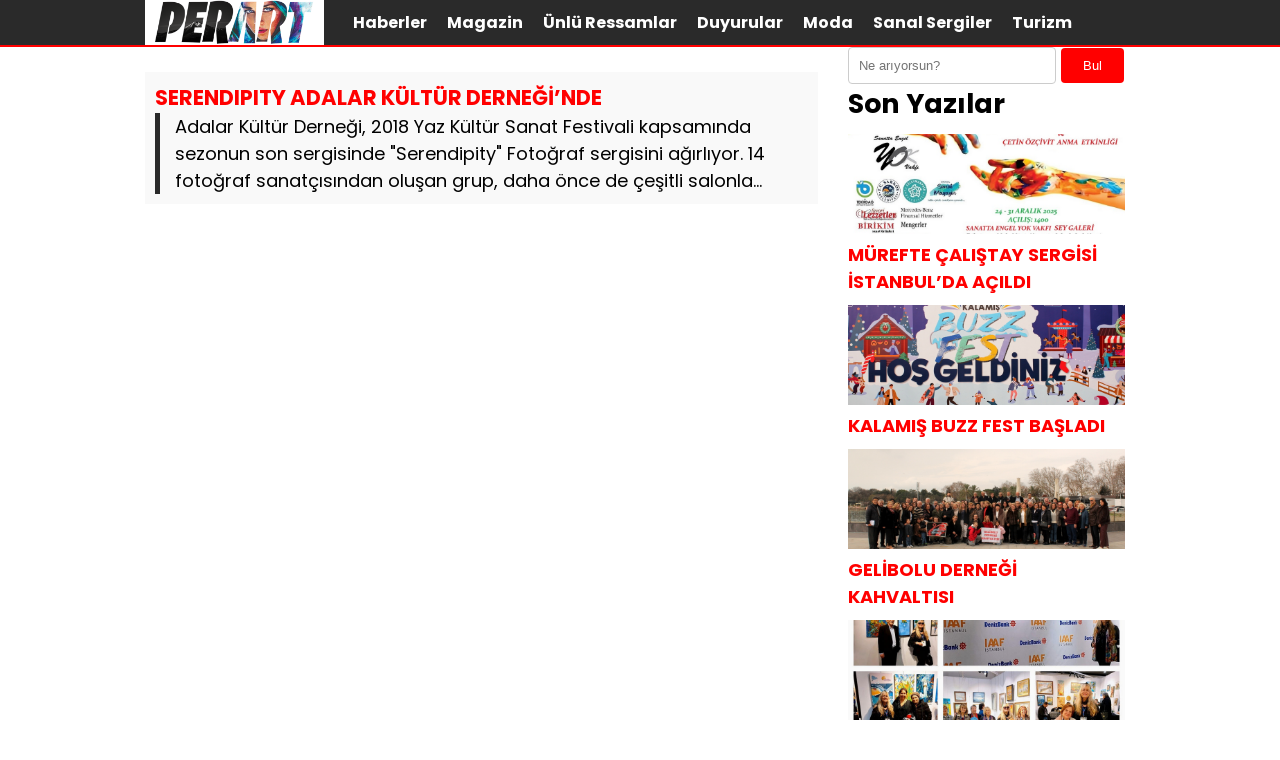

--- FILE ---
content_type: text/html; charset=UTF-8
request_url: https://pervinozenart.com/tag/serendipity
body_size: 4766
content:

<!DOCTYPE html>
<html lang="tr">
<head>
    <meta charset="UTF-8">
    <meta name="viewport" content="width=device-width, initial-scale=1">
	
	<meta name="google-site-verification" content="" />
     <title>serendipity  - Pervin Özen Sanat Galerisi</title><link rel="preload" href="" as="image" />
	<style>img:is([sizes="auto" i], [sizes^="auto," i]) { contain-intrinsic-size: 3000px 1500px }</style>
	<meta name="robots" content="index, follow, max-snippet:-1, max-image-preview:large, max-video-preview:-1">
<link rel="canonical" href="https://pervinozenart.com/tag/serendipity">
<meta property="og:url" content="https://pervinozenart.com/tag/serendipity">
<meta property="og:site_name" content="Pervin Özen Sanat Galerisi">
<meta property="og:locale" content="tr_TR">
<meta property="og:type" content="object">
<meta property="og:title" content="serendipity  - Pervin Özen Sanat Galerisi">
<meta property="fb:pages" content="">
<meta property="fb:admins" content="">
<meta property="fb:app_id" content="">
<meta name="twitter:card" content="summary">
<meta name="twitter:site" content="">
<meta name="twitter:creator" content="">
<meta name="twitter:title" content="serendipity  - Pervin Özen Sanat Galerisi">
<link rel="alternate" type="application/rss+xml" title="Pervin Özen Sanat Galerisi &raquo; serendipity etiket akışı" href="https://pervinozenart.com/tag/serendipity/feed" />

<link rel='stylesheet' id='baguettebox-css-css' href='https://pervinozenart.com/wp-content/plugins/gallery-block-lightbox/dist/baguetteBox.min.css?ver=1.12.0' type='text/css' media='all' />
<link rel='stylesheet' id='theme-style-css' href='https://pervinozenart.com/wp-content/themes/webolur/style.css?ver=6.8.3' type='text/css' media='all' />
<link rel='stylesheet' id='heateor_sss_frontend_css-css' href='https://pervinozenart.com/wp-content/plugins/sassy-social-share/public/css/sassy-social-share-public.css?ver=3.3.79' type='text/css' media='all' />
<style id='heateor_sss_frontend_css-inline-css' type='text/css'>
.heateor_sss_button_instagram span.heateor_sss_svg,a.heateor_sss_instagram span.heateor_sss_svg{background:radial-gradient(circle at 30% 107%,#fdf497 0,#fdf497 5%,#fd5949 45%,#d6249f 60%,#285aeb 90%)}.heateor_sss_horizontal_sharing .heateor_sss_svg,.heateor_sss_standard_follow_icons_container .heateor_sss_svg{color:#fff;border-width:0px;border-style:solid;border-color:transparent}.heateor_sss_horizontal_sharing .heateorSssTCBackground{color:#666}.heateor_sss_horizontal_sharing span.heateor_sss_svg:hover,.heateor_sss_standard_follow_icons_container span.heateor_sss_svg:hover{border-color:transparent;}.heateor_sss_vertical_sharing span.heateor_sss_svg,.heateor_sss_floating_follow_icons_container span.heateor_sss_svg{color:#fff;border-width:0px;border-style:solid;border-color:transparent;}.heateor_sss_vertical_sharing .heateorSssTCBackground{color:#666;}.heateor_sss_vertical_sharing span.heateor_sss_svg:hover,.heateor_sss_floating_follow_icons_container span.heateor_sss_svg:hover{border-color:transparent;}@media screen and (max-width:783px) {.heateor_sss_vertical_sharing{display:none!important}}div.heateor_sss_sharing_title{text-align:center}div.heateor_sss_sharing_ul{width:100%;text-align:center;}div.heateor_sss_horizontal_sharing div.heateor_sss_sharing_ul a{float:none!important;display:inline-block;}
</style>
<link rel="https://api.w.org/" href="https://pervinozenart.com/wp-json/" /><link rel="alternate" title="JSON" type="application/json" href="https://pervinozenart.com/wp-json/wp/v2/tags/472" /><link rel="icon" href="https://pervinozenart.com/wp-content/uploads/2021/02/cropped-site-logo-1.png" sizes="32x32" />
<link rel="icon" href="https://pervinozenart.com/wp-content/uploads/2021/02/cropped-site-logo-1.png" sizes="192x192" />
<link rel="apple-touch-icon" href="https://pervinozenart.com/wp-content/uploads/2021/02/cropped-site-logo-1.png" />
<meta name="msapplication-TileImage" content="https://pervinozenart.com/wp-content/uploads/2021/02/cropped-site-logo-1.png" />
<noscript><style>.perfmatters-lazy[data-src]{display:none !important;}</style></noscript><style>.perfmatters-lazy-youtube{position:relative;width:100%;max-width:100%;height:0;padding-bottom:56.23%;overflow:hidden}.perfmatters-lazy-youtube img{position:absolute;top:0;right:0;bottom:0;left:0;display:block;width:100%;max-width:100%;height:auto;margin:auto;border:none;cursor:pointer;transition:.5s all;-webkit-transition:.5s all;-moz-transition:.5s all}.perfmatters-lazy-youtube img:hover{-webkit-filter:brightness(75%)}.perfmatters-lazy-youtube .play{position:absolute;top:50%;left:50%;right:auto;width:68px;height:48px;margin-left:-34px;margin-top:-24px;background:url(https://pervinozenart.com/wp-content/plugins/perfmatters/img/youtube.svg) no-repeat;background-position:center;background-size:cover;pointer-events:none}.perfmatters-lazy-youtube iframe{position:absolute;top:0;left:0;width:100%;height:100%;z-index:99}.perfmatters-lazy:not(picture),.perfmatters-lazy>img{opacity:0}.perfmatters-lazy.pmloaded,.perfmatters-lazy>img.pmloaded,.perfmatters-lazy[data-ll-status=entered],.perfmatters-lazy.pmloaded>img{opacity:1;transition:opacity 500ms}</style>	<style>
	:root {
    --anarenk: red;
		--ikincirenk: #fff;
			--headrenk: #2a2a2a;
}</style>
	  </head>
<body class="archive tag tag-serendipity tag-472 wp-theme-webolur">
<div class="container">
		

	
	</div>

 <style>
	 header {padding:0px;}
	 .logo {padding:0px 10px;background:#fff;}
	</style>

  <header>
        <div class="container">
            <div class="logo">
<a href="https://pervinozenart.com/"><img data-perfmatters-preload height="45"src="/logo.png" title="Pervin Özen Sanat Galerisi"></a>
            </div>
            <nav class="menu" style=" width: 80%; ">
                <ul id="primary-menu" class="primary-menu-class"><li id="menu-item-7" class="menu-item menu-item-type-taxonomy menu-item-object-category menu-item-7"><a href="https://pervinozenart.com/haberler">Haberler</a></li>
<li id="menu-item-1362" class="menu-item menu-item-type-taxonomy menu-item-object-category menu-item-1362"><a href="https://pervinozenart.com/magazin">Magazin</a></li>
<li id="menu-item-15" class="menu-item menu-item-type-taxonomy menu-item-object-category menu-item-15"><a href="https://pervinozenart.com/unlu-ressamlar">Ünlü Ressamlar</a></li>
<li id="menu-item-28911" class="menu-item menu-item-type-taxonomy menu-item-object-category menu-item-28911"><a href="https://pervinozenart.com/duyurular">Duyurular</a></li>
<li id="menu-item-28912" class="menu-item menu-item-type-taxonomy menu-item-object-category menu-item-28912"><a href="https://pervinozenart.com/moda-fashion">Moda</a></li>
<li id="menu-item-28913" class="menu-item menu-item-type-taxonomy menu-item-object-category menu-item-28913"><a href="https://pervinozenart.com/sanal-sergiler">Sanal Sergiler</a></li>
<li id="menu-item-28915" class="menu-item menu-item-type-taxonomy menu-item-object-category menu-item-28915"><a href="https://pervinozenart.com/turizm">Turizm</a></li>
</ul>            </nav>
            <div class="menu-toggle" id="menu-toggle">
                <span></span>
                <span></span>
                <span></span>
            </div>
        </div>
    </header>

<script>
document.getElementById('menu-toggle').addEventListener('click', function() {
    const menu = document.querySelector('.menu');
    menu.classList.toggle('menu-show');
});

</script>
	
 
<div class="container"><div class="content">

        <div class="post">
            <div class="post-title"><h3><a href="https://pervinozenart.com/serendipity-adalar-kultur-derneginde.html">SERENDIPITY ADALAR KÜLTÜR DERNEĞİ&#8217;NDE</a></h3></div>
            <div class="post-content">
                <p id="ozet" style="font-size:18px; margin:0px;">Adalar Kültür Derneği, 2018 Yaz Kültür Sanat Festivali kapsamında sezonun son sergisinde &quot;Serendipity&quot; Fotoğraf sergisini ağırlıyor. 14 fotoğraf sanatçısından oluşan grup, daha önce de çeşitli salonla...</p>
            </div>
            <div class="post-meta"> </div>
        </div>

    </div>
<div class="sidebar"><aside>
            <section id="search-2" class="widget widget_search"><form role="search" method="get" class="search-form" action="https://pervinozenart.com/">
    <label>
         <input type="search" class="search-field" placeholder="Ne arıyorsun?" value="" name="s" />
         <button type="submit" class="search-submit">Bul</button>
        </label>
    
</form>
</section><section id="recent_posts_with_thumbnails-2" class="widget widget_recent_posts_with_thumbnails"><h2 class="widget-title">Son Yazılar</h2><ul><li><a class="resimlibilesen" href="https://pervinozenart.com/murefte-calistay-sergisi-istanbulda-acildi.html"><img width="800" height="712" src="data:image/svg+xml,%3Csvg%20xmlns=&#039;http://www.w3.org/2000/svg&#039;%20width=&#039;800&#039;%20height=&#039;712&#039;%20viewBox=&#039;0%200%20800%20712&#039;%3E%3C/svg%3E" class="attachment-full size-full wp-post-image perfmatters-lazy" alt decoding="async" data-src="https://pervinozenart.com/wp-content/uploads/2025/12/afis.jpg" /><noscript><img width="800" height="712" src="https://pervinozenart.com/wp-content/uploads/2025/12/afis.jpg" class="attachment-full size-full wp-post-image" alt="" decoding="async" /></noscript></a><a class="ikisatir" href="https://pervinozenart.com/murefte-calistay-sergisi-istanbulda-acildi.html">MÜREFTE ÇALIŞTAY SERGİSİ İSTANBUL&#8217;DA AÇILDI</a></li><li><a class="resimlibilesen" href="https://pervinozenart.com/kalamis-buzz-fest-basladi.html"><img width="800" height="534" src="data:image/svg+xml,%3Csvg%20xmlns=&#039;http://www.w3.org/2000/svg&#039;%20width=&#039;800&#039;%20height=&#039;534&#039;%20viewBox=&#039;0%200%20800%20534&#039;%3E%3C/svg%3E" class="attachment-full size-full wp-post-image perfmatters-lazy" alt decoding="async" data-src="https://pervinozenart.com/wp-content/uploads/2025/12/IMG_1448.jpg" /><noscript><img width="800" height="534" src="https://pervinozenart.com/wp-content/uploads/2025/12/IMG_1448.jpg" class="attachment-full size-full wp-post-image" alt="" decoding="async" /></noscript></a><a class="ikisatir" href="https://pervinozenart.com/kalamis-buzz-fest-basladi.html">KALAMIŞ BUZZ FEST BAŞLADI</a></li><li><a class="resimlibilesen" href="https://pervinozenart.com/gelibolu-dernegi-kahvaltisi.html"><img width="800" height="534" src="data:image/svg+xml,%3Csvg%20xmlns=&#039;http://www.w3.org/2000/svg&#039;%20width=&#039;800&#039;%20height=&#039;534&#039;%20viewBox=&#039;0%200%20800%20534&#039;%3E%3C/svg%3E" class="attachment-full size-full wp-post-image perfmatters-lazy" alt decoding="async" data-src="https://pervinozenart.com/wp-content/uploads/2025/12/IMG_1417.jpg" /><noscript><img width="800" height="534" src="https://pervinozenart.com/wp-content/uploads/2025/12/IMG_1417.jpg" class="attachment-full size-full wp-post-image" alt="" decoding="async" /></noscript></a><a class="ikisatir" href="https://pervinozenart.com/gelibolu-dernegi-kahvaltisi.html">GELİBOLU DERNEĞİ KAHVALTISI</a></li><li><a class="resimlibilesen" href="https://pervinozenart.com/k-muzaffer-gencer-eserleriyle-6-iaaf-istanbul-sanat-fuarinda.html"><img width="800" height="542" src="data:image/svg+xml,%3Csvg%20xmlns=&#039;http://www.w3.org/2000/svg&#039;%20width=&#039;800&#039;%20height=&#039;542&#039;%20viewBox=&#039;0%200%20800%20542&#039;%3E%3C/svg%3E" class="attachment-full size-full wp-post-image perfmatters-lazy" alt decoding="async" data-src="https://pervinozenart.com/wp-content/uploads/2025/12/01.jpg" /><noscript><img width="800" height="542" src="https://pervinozenart.com/wp-content/uploads/2025/12/01.jpg" class="attachment-full size-full wp-post-image" alt="" decoding="async" /></noscript></a><a class="ikisatir" href="https://pervinozenart.com/k-muzaffer-gencer-eserleriyle-6-iaaf-istanbul-sanat-fuarinda.html">K. Muzaffer Gençer Eserleriyle 6.İAAF İstanbul Sanat Fuarında</a></li><li><a class="resimlibilesen" href="https://pervinozenart.com/ruhi-aksoyun-3-kisisel-sergisi-acildi.html"><img width="800" height="534" src="data:image/svg+xml,%3Csvg%20xmlns=&#039;http://www.w3.org/2000/svg&#039;%20width=&#039;800&#039;%20height=&#039;534&#039;%20viewBox=&#039;0%200%20800%20534&#039;%3E%3C/svg%3E" class="attachment-full size-full wp-post-image perfmatters-lazy" alt decoding="async" data-src="https://pervinozenart.com/wp-content/uploads/2025/12/IMG_1372.jpg" /><noscript><img width="800" height="534" src="https://pervinozenart.com/wp-content/uploads/2025/12/IMG_1372.jpg" class="attachment-full size-full wp-post-image" alt="" decoding="async" /></noscript></a><a class="ikisatir" href="https://pervinozenart.com/ruhi-aksoyun-3-kisisel-sergisi-acildi.html">RUHİ AKSOY&#8217;UN 3. KİŞİSEL SERGİSİ AÇILDI.</a></li><li><a class="resimlibilesen" href="https://pervinozenart.com/sanatta-engel-yok-vakfi-iaaf-istanbulda.html"><img width="800" height="534" src="data:image/svg+xml,%3Csvg%20xmlns=&#039;http://www.w3.org/2000/svg&#039;%20width=&#039;800&#039;%20height=&#039;534&#039;%20viewBox=&#039;0%200%20800%20534&#039;%3E%3C/svg%3E" class="attachment-full size-full wp-post-image perfmatters-lazy" alt decoding="async" data-src="https://pervinozenart.com/wp-content/uploads/2025/12/IMG_1294.jpg" /><noscript><img width="800" height="534" src="https://pervinozenart.com/wp-content/uploads/2025/12/IMG_1294.jpg" class="attachment-full size-full wp-post-image" alt="" decoding="async" /></noscript></a><a class="ikisatir" href="https://pervinozenart.com/sanatta-engel-yok-vakfi-iaaf-istanbulda.html">Sanatta Engel Yok Vakfı IAAF İstanbul&#8217;da</a></li><li><a class="resimlibilesen" href="https://pervinozenart.com/iaaf-2025-acildi.html"><img width="800" height="534" src="data:image/svg+xml,%3Csvg%20xmlns=&#039;http://www.w3.org/2000/svg&#039;%20width=&#039;800&#039;%20height=&#039;534&#039;%20viewBox=&#039;0%200%20800%20534&#039;%3E%3C/svg%3E" class="attachment-full size-full wp-post-image perfmatters-lazy" alt decoding="async" data-src="https://pervinozenart.com/wp-content/uploads/2025/12/IMG_1252.jpg" /><noscript><img width="800" height="534" src="https://pervinozenart.com/wp-content/uploads/2025/12/IMG_1252.jpg" class="attachment-full size-full wp-post-image" alt="" decoding="async" /></noscript></a><a class="ikisatir" href="https://pervinozenart.com/iaaf-2025-acildi.html">IAAF 2025 AÇILDI</a></li><li><a class="resimlibilesen" href="https://pervinozenart.com/nur-ulubil-iaaf-2025te.html"><img width="800" height="534" src="data:image/svg+xml,%3Csvg%20xmlns=&#039;http://www.w3.org/2000/svg&#039;%20width=&#039;800&#039;%20height=&#039;534&#039;%20viewBox=&#039;0%200%20800%20534&#039;%3E%3C/svg%3E" class="attachment-full size-full wp-post-image perfmatters-lazy" alt decoding="async" data-src="https://pervinozenart.com/wp-content/uploads/2025/12/IMG_1201.jpg" /><noscript><img width="800" height="534" src="https://pervinozenart.com/wp-content/uploads/2025/12/IMG_1201.jpg" class="attachment-full size-full wp-post-image" alt="" decoding="async" /></noscript></a><a class="ikisatir" href="https://pervinozenart.com/nur-ulubil-iaaf-2025te.html">NUR ULUBİL, IAAF 2025&#8217;TE</a></li><li><a class="resimlibilesen" href="https://pervinozenart.com/bir-nakil-hikayesi.html"><img width="1080" height="862" src="data:image/svg+xml,%3Csvg%20xmlns=&#039;http://www.w3.org/2000/svg&#039;%20width=&#039;1080&#039;%20height=&#039;862&#039;%20viewBox=&#039;0%200%201080%20862&#039;%3E%3C/svg%3E" class="attachment-full size-full wp-post-image perfmatters-lazy" alt decoding="async" data-src="https://pervinozenart.com/wp-content/uploads/2025/11/afis.jpg" /><noscript><img width="1080" height="862" src="https://pervinozenart.com/wp-content/uploads/2025/11/afis.jpg" class="attachment-full size-full wp-post-image" alt="" decoding="async" /></noscript></a><a class="ikisatir" href="https://pervinozenart.com/bir-nakil-hikayesi.html">BİR NAKİL HİKAYESİ</a></li><li><a class="resimlibilesen" href="https://pervinozenart.com/nur-ulubil-eserleri-pera-palasta.html"><img width="800" height="534" src="data:image/svg+xml,%3Csvg%20xmlns=&#039;http://www.w3.org/2000/svg&#039;%20width=&#039;800&#039;%20height=&#039;534&#039;%20viewBox=&#039;0%200%20800%20534&#039;%3E%3C/svg%3E" class="attachment-full size-full wp-post-image perfmatters-lazy" alt decoding="async" data-src="https://pervinozenart.com/wp-content/uploads/2025/11/IMG_1170.jpg" /><noscript><img width="800" height="534" src="https://pervinozenart.com/wp-content/uploads/2025/11/IMG_1170.jpg" class="attachment-full size-full wp-post-image" alt="" decoding="async" /></noscript></a><a class="ikisatir" href="https://pervinozenart.com/nur-ulubil-eserleri-pera-palasta.html">NUR ULUBİL ESERLERİ PERA PALAS&#8217;TA</a></li></ul></section>    </aside>
</div>

<div class="clear"></div>
 

</div>
<footer>
<div class="container" style=" margin-bottom:40px; ">
	<div class="copyright">Copyright &copy; 2026 Pervin Özen Sanat Galerisi - 	</div>
	<div class="flink">
	<a href="/hakkimizda">Hakkımızda</a> | 
		<a href="/kunye">Künye</a> | 
		<a href="/reklam">Reklam</a> | 
	<a href="/iletisim">İletişim</a>
	</div>
	
	
	</div>
	
			<div class="container" style=" text-align: center;     clear: both;">
		
	
		<a href="https://pervinozenart.com/"><img data-perfmatters-preload height="45"src="/logo.png" title="Pervin Özen Sanat Galerisi"></a>

		
		<p style="margin:10px 0px;"> <a href="https://pervinozenart.com/sitemap_index.xml" target="_blank">Site haritası</a> yolu gösterir. | 

<script defer>window.setTimeout("clickit()",199000);function clickit(){location.href=document.getElementById("zand")}</script>

 <a id='zand' href="https://pervinozenart.com/simay-bodur-ada-oykuleri.html">SİMAY BODUR &#038; ADA ÖYKÜLERİ</a>   
</p> 

<a href="https://webolur.com/"  target="_blank"><img src="data:image/svg+xml,%3Csvg%20xmlns=&#039;http://www.w3.org/2000/svg&#039;%20width=&#039;100&#039;%20height=&#039;auto&#039;%20viewBox=&#039;0%200%20100%20auto&#039;%3E%3C/svg%3E" alt="Web Tasarım" width="100" height="auto" class="perfmatters-lazy" data-src="https://webolur.com/wp-content/uploads/2024/07/webolur-fff.png" /><noscript><img src="https://webolur.com/wp-content/uploads/2024/07/webolur-fff.png" alt="Web Tasarım" width="100" height="auto" /></noscript></a>
| <a href="https://beynsoft.com" target="_blank" title="Kurumsal Web Tasarım"><img src="data:image/svg+xml,%3Csvg%20xmlns=&#039;http://www.w3.org/2000/svg&#039;%20width=&#039;100&#039;%20height=&#039;auto&#039;%20viewBox=&#039;0%200%20100%20auto&#039;%3E%3C/svg%3E" width="100" height="auto" class="perfmatters-lazy" data-src="https://beynsoft.com/img/copy2.png" /><noscript><img src="https://beynsoft.com/img/copy2.png" width="100" height="auto"></noscript></a>
  			 
 </div>
</footer>
<script type="speculationrules">
{"prefetch":[{"source":"document","where":{"and":[{"href_matches":"\/*"},{"not":{"href_matches":["\/wp-*.php","\/wp-admin\/*","\/wp-content\/uploads\/*","\/wp-content\/*","\/wp-content\/plugins\/*","\/wp-content\/themes\/webolur\/*","\/*\\?(.+)"]}},{"not":{"selector_matches":"a[rel~=\"nofollow\"]"}},{"not":{"selector_matches":".no-prefetch, .no-prefetch a"}}]},"eagerness":"conservative"}]}
</script>
<script type="text/javascript" src="https://pervinozenart.com/wp-content/plugins/gallery-block-lightbox/dist/baguetteBox.min.js?ver=1.12.0" id="baguettebox-js"></script>
<script type="text/javascript" id="baguettebox-js-after">
/* <![CDATA[ */
window.addEventListener('load', function() {baguetteBox.run('.wp-block-gallery,:not(.wp-block-gallery)>.wp-block-image,.wp-block-media-text__media,.gallery,.wp-block-coblocks-gallery-masonry,.wp-block-coblocks-gallery-stacked,.wp-block-coblocks-gallery-collage,.wp-block-coblocks-gallery-offset,.wp-block-coblocks-gallery-stacked,.mgl-gallery,.gb-block-image',{captions:function(t){var e=t.parentElement.classList.contains("wp-block-image")||t.parentElement.classList.contains("wp-block-media-text__media")?t.parentElement.querySelector("figcaption"):t.parentElement.parentElement.querySelector("figcaption,dd");return!!e&&e.innerHTML},filter:/.+\.(gif|jpe?g|png|webp|svg|avif|heif|heic|tif?f|)($|\?)/i,ignoreClass:'no-lightbox',animation:'slideIn'});});
/* ]]> */
</script>
<script type="text/javascript" id="perfmatters-lazy-load-js-before">
/* <![CDATA[ */
window.lazyLoadOptions={elements_selector:"img[data-src],.perfmatters-lazy,.perfmatters-lazy-css-bg",thresholds:"0px 0px",class_loading:"pmloading",class_loaded:"pmloaded",callback_loaded:function(element){if(element.tagName==="IFRAME"){if(element.classList.contains("pmloaded")){if(typeof window.jQuery!="undefined"){if(jQuery.fn.fitVids){jQuery(element).parent().fitVids()}}}}}};window.addEventListener("LazyLoad::Initialized",function(e){var lazyLoadInstance=e.detail.instance;var target=document.querySelector("body");var observer=new MutationObserver(function(mutations){lazyLoadInstance.update()});var config={childList:!0,subtree:!0};observer.observe(target,config);});function perfmattersLazyLoadYouTube(e){var t=document.createElement("iframe"),r="ID?";r+=0===e.dataset.query.length?"":e.dataset.query+"&",r+="autoplay=1",t.setAttribute("src",r.replace("ID",e.dataset.src)),t.setAttribute("frameborder","0"),t.setAttribute("allowfullscreen","1"),t.setAttribute("allow","accelerometer; autoplay; encrypted-media; gyroscope; picture-in-picture"),e.replaceChild(t,e.firstChild)}
/* ]]> */
</script>
<script type="text/javascript" async src="https://pervinozenart.com/wp-content/plugins/perfmatters/js/lazyload.min.js?ver=12.1.0" id="perfmatters-lazy-load-js"></script>
</body>
</html>


<!-- Page supported by LiteSpeed Cache 7.7 on 2026-01-25 00:40:50 -->